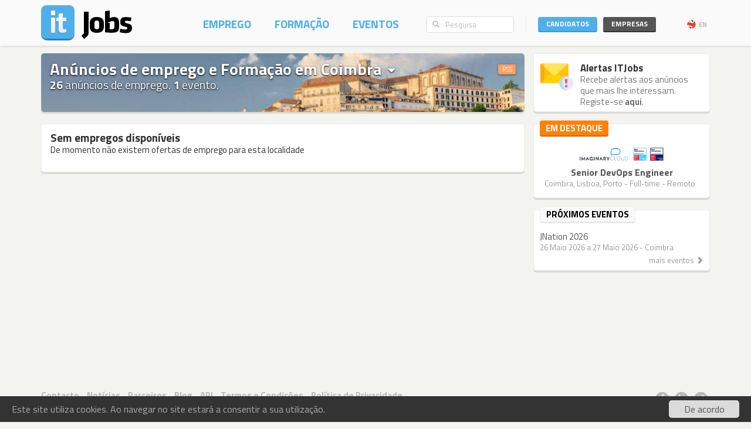

--- FILE ---
content_type: text/html; charset=utf-8
request_url: https://www.itjobs.pt/local/coimbra?remote=1&type=1&company=6107,1490,501,4330,2283,359,4031,4598&contract=2
body_size: 7018
content:
<!DOCTYPE html>
<html lang="pt">
<head>
	
	<!-- Google tag (gtag.js) -->
<script async src="https://www.googletagmanager.com/gtag/js?id=G-TB699Y65FH" type="7af3f042e4e4f03560f0c1ec-text/javascript"></script>
<script type="7af3f042e4e4f03560f0c1ec-text/javascript">
  window.dataLayer = window.dataLayer || [];
  function gtag(){dataLayer.push(arguments);}
  gtag('js', new Date());

  gtag('config', 'G-TB699Y65FH');
</script>
	<title>Emprego e Formação em Tecnologias de Informação em Coimbra - ITJobs</title>
	<meta charset="utf-8" />
	<!--<meta http-equiv="X-UA-Compatible" content="IE=EmulateIE9" />-->
	<meta http-equiv="X-UA-Compatible" content="IE=Edge">
	<meta name="viewport" content="width=device-width, initial-scale=1.0, minimum-scale=1.0, maximum-scale=1.0, user-scalable=no">
	<meta name="rating" content="general" />
	<meta name="robots" content="index,follow" />
	<meta http-equiv="Content-Type" content="text/html; charset=utf-8" />
	<meta name="title" content="Emprego e Formação em Tecnologias de Informação em Coimbra" />
<meta name="keywords" content="Coimbra" />
<meta name="description" content="Emprego e Formação em Tecnologias de Informação em Coimbra" />
<meta name="msvalidate.01" content="913116902DB4125E9E3C90A7131B1845" />
<meta name="google-site-verification" content="JeXHcifitgESJrgLf3dqWWBysS86Ei4kZEgQC9wr8ec" />
    <meta name="language" content="pt" />
	
</script>

    	
<!-- for facebook -->
<meta property="og:image" content="https://static.itjobs.pt/images/local/coimbra-facebook.jpg" />
<meta property="og:title" content="Emprego e Formação em Informática em Coimbra" />
<meta property="og:url" content="https://www.itjobs.pt/local/coimbra" />
<meta property="og:site_name" content="ITJobs" />
<meta property="og:description" content="Emprego e Formação em Informática em Coimbra" />
<meta property="og:type" content="article" />
<meta property="fb:app_id" content="533774669985190" />

<!-- for twitter -->
<meta name="twitter:card" content="summary_large_image" />
<meta name="twitter:site" content="@itjobs_pt" />
<meta name="twitter:creator" content="@itjobs_pt" />
<meta name="twitter:title" content="Emprego e Formação em Informática em Coimbra" />
<meta name="twitter:domain" content="itjobs.pt" />
<meta name="twitter:description" content="Emprego e Formação em Informática em Coimbra" />
<meta name="twitter:image" content="https://static.itjobs.pt/images/local/coimbra-facebook.jpg" />

<link rel="canonical" href="https://www.itjobs.pt/local/coimbra" />
		<link rel="author" href="humans.txt" />
	<link rel="shortcut icon" href="https://static.itjobs.pt/images/favicon.ico" />
	<link rel="apple-touch-icon" sizes="57x57" href="https://static.itjobs.pt/images/apple-touch-icon-57x57.png">
	<link rel="apple-touch-icon" sizes="60x60" href="https://static.itjobs.pt/images/apple-touch-icon-60x60.png">
	<link rel="apple-touch-icon" sizes="72x72" href="https://static.itjobs.pt/images/apple-touch-icon-72x72.png">
	<link rel="apple-touch-icon" sizes="76x76" href="https://static.itjobs.pt/images/apple-touch-icon-76x76.png">
	<link rel="apple-touch-icon" sizes="114x114" href="https://static.itjobs.pt/images/apple-touch-icon-114x114.png">
	<link rel="apple-touch-icon" sizes="120x120" href="https://static.itjobs.pt/images/apple-touch-icon-120x120.png">
	<link rel="apple-touch-icon" sizes="144x144" href="https://static.itjobs.pt/images/apple-touch-icon-144x144.png">
	<link rel="apple-touch-icon" sizes="152x152" href="https://static.itjobs.pt/images/apple-touch-icon-152x152.png">
	<link rel="apple-touch-icon" sizes="180x180" href="https://static.itjobs.pt/images/apple-touch-icon-180x180.png">
	<link rel="icon" type="image/png" href="https://static.itjobs.pt/images/favicon-32x32.png" sizes="32x32">
	<link rel="icon" type="image/png" href="https://static.itjobs.pt/images/android-chrome-192x192.png" sizes="192x192">
	<link rel="icon" type="image/png" href="https://static.itjobs.pt/images/favicon-96x96.png" sizes="96x96">
	<link rel="icon" type="image/png" href="https://static.itjobs.pt/images/favicon-16x16.png" sizes="16x16">
	<link rel="manifest" href="https://www.itjobs.pt/app.webmanifest">
	<meta name="msapplication-TileColor" content="#2d89ef">
	<meta name="msapplication-TileImage" content="https://static.itjobs.pt/images/mstile-144x144.png">
	<meta name="theme-color" content="#ffffff">
	<meta name="application-name" content="ITJobs">
	<meta name="apple-mobile-web-app-title" content="ITJobs">
	<meta name="publisher" content="ITJobs">  

	
	<meta name="referrer" content="origin">
        
    		<link rel="alternate" type="application/rss+xml" title="RSS - Últimos anúncios em Coimbra" href="https://feeds.itjobs.pt/feed/emprego?location=8">
	<link rel="alternate" type="application/rss+xml" title="RSS - Agenda de Eventos IT" href="https://feeds.itjobs.pt/feed/eventos">
	
    <!-- Bootstrap core CSS -->
	

	<link rel="stylesheet" href="https://static.itjobs.pt/css/bootstrap.min.css">
	<link rel="stylesheet" href="https://static.itjobs.pt/css/bootstrap-select.css">
	<!--[if !IE 8]><!-->
	<link rel="stylesheet" href="https://static.itjobs.pt/css/semantic-ui.checkbox.min.css">
	<!--<![endif]-->
	<!--link rel="stylesheet" href="https://static.itjobs.pt/css/tokenfield-typeahead.css" type="text/css" rel="stylesheet"-->
    <!--link rel="stylesheet" href="https://static.itjobs.pt/css/bootstrap-tokenfield.css" type="text/css" rel="stylesheet"-->
	<link rel="stylesheet" href="https://static.itjobs.pt/css/datepicker.css">
    <!-- carousel -->
    <link rel="stylesheet" href="https://static.itjobs.pt/css/owl.carousel.css">
    <link rel="stylesheet" href="https://static.itjobs.pt/css/owl.theme.css">
	<!-- ITJobs CSS -->
	<link rel="stylesheet" href="https://static.itjobs.pt/css/frontend.css?btfc=20251110">
	<link rel="stylesheet" href="https://static.itjobs.pt/css/action-pills.css?btfc=20250925">
	<link rel="stylesheet" href="https://static.itjobs.pt/css/company.css?btfc=20250925">

	<!--[if lte IE 9]>
	<link rel="stylesheet" href="https://static.itjobs.pt/css/ie.css?btfc=20150814">
	<![endif]-->

    <!-- HTML5 shim and Respond.js IE8 support of HTML5 elements and media queries -->
    <!--[if lt IE 9]>
      <script src="https://static.itjobs.pt/js/html5shiv.min.js"></script>
      <script src="https://static.itjobs.pt/js/respond.min.js"></script>
    <![endif]-->

    <!-- Font Awesome -->
	<link rel="stylesheet" href="https://static.itjobs.pt/css/font-awesome/css/all.min.css">
	<link rel="stylesheet" href="https://static.itjobs.pt/css/font-awesome/css/v4-shims.min.css">

    <!-- Google Fonts -->
    <link href='https://fonts.googleapis.com/css?family=Titillium+Web:300,400,700,600,600i' rel='stylesheet' type='text/css'>

    <script src="https://code.jquery.com/jquery-1.11.2.min.js" integrity="sha256-Ls0pXSlb7AYs7evhd+VLnWsZ/AqEHcXBeMZUycz/CcA=" crossorigin="anonymous" type="7af3f042e4e4f03560f0c1ec-text/javascript"></script>
   	<script type="7af3f042e4e4f03560f0c1ec-text/javascript" src="https://static.itjobs.pt/js/functions.js"></script>

	
	<!-- Begin Cookie Consent plugin by Silktide - http://silktide.com/cookieconsent -->
	<script type="7af3f042e4e4f03560f0c1ec-text/javascript">
	    window.cookieconsent_options = {"message":"Este site utiliza cookies. Ao navegar no site estará a consentir a sua utilização.","dismiss":"De acordo","link":null,"theme":"https://static.itjobs.pt/css/cookieconsent.css"};
	</script>
		
	<script type="7af3f042e4e4f03560f0c1ec-text/javascript" src="https://static.itjobs.pt/js/cookieconsent.latest.min.js"></script>
	<!-- End Cookie Consent plugin -->

	
	<!-- Facebook Pixel Code -->
	<script type="7af3f042e4e4f03560f0c1ec-text/javascript">
	  !function(f,b,e,v,n,t,s)
	  {if(f.fbq)return;n=f.fbq=function(){n.callMethod?
	  n.callMethod.apply(n,arguments):n.queue.push(arguments)};
	  if(!f._fbq)f._fbq=n;n.push=n;n.loaded=!0;n.version='2.0';
	  n.queue=[];t=b.createElement(e);t.async=!0;
	  t.src=v;s=b.getElementsByTagName(e)[0];
	  s.parentNode.insertBefore(t,s)}(window, document,'script',
	  'https://connect.facebook.net/en_US/fbevents.js');
	  fbq('init', '200278504119211');
	  fbq('track', 'PageView');
	</script>
	<noscript><img height="1" width="1" style="display:none"
	  src="https://www.facebook.com/tr?id=200278504119211&ev=PageView&noscript=1"
	/></noscript>
	<!-- End Facebook Pixel Code -->

</head>


<body>

	<!-- Inicio Nav Top -->
	<div class="navbar top navbar-fixed-top">
	
			<!-- Inicio Container -->
			<div class="container">
				
				<!-- Inicio Top-Header -->
				<div class="top-header">

						<!-- Inicio Logo -->
						<a href="https://www.itjobs.pt">
							<div class="navbar-header pull-left">
								<img class="logo" alt="ITJobs - Emprego e Formação em Tecnologias de Informação" title="ITJobs - Emprego e Formação em Tecnologias de Informação" alt="ITJobs - Emprego e Formação em Tecnologias de Informação" src="https://static.itjobs.pt/images/logo.png" />
							</div>
						</a>
						<!-- Fim Logo -->
						
						<!-- off canvas button-->
						<button type="button" aria-label="Navigation" title="Navigation" id="nav-mobile" class="navbar-toggle visible-xs visible-sm pull-right nav-mobile" data-toggle="offcanvas" data-target=".navmenu">
							<i class="fa fa-bars"></i>
						</button>
						
						<!-- Inicio Header-Block-->
						<div class="header-block">
						
					
							<!-- Inicio Login Menu -->
							<div class="login-box pull-right hidden-xs hidden-sm">
								
								
								
									<div class="login-group">
										<!-- Inicio Candidatos -->
										<div class="pull-left candidates-drop">

											<button aria-label="Candidatos" title="Candidatos" class="btn btn-embossed pull-left btn-candidates" id="drop1" data-toggle="dropdown" data-target="#" aria-expanded="false">Candidatos</button>

											<!-- Dropdown Candidatos Inicio -->
											<div class="dropdown-menu login-menu keep_open1" aria-labelledby="drop1">

												<span class="dropup">
													<span class="caret"></span>
													<span class="caret bg-caret"></span>
												</span>

												<div class="c-top">
													<a href="/user/oauth/linkedin?referer=/local/coimbra?remote=1&type=1&company=6107,1490,501,4330,2283,359,4031,4598&contract=2" class="btn btn-embossed btn-primary btn-wide btn-linkedin"><i class="fa fa-linkedin"></i><span>Entrar com LinkedIn</span></a>
													<div class="or-alt">
														<span>ou</span>
														<hr/>
													</div>
																										<form method="POST" action="/user/login">
														<input type="hidden" name="user[referer]" value="/local/coimbra?remote=1&amp;type=1&amp;company=6107,1490,501,4330,2283,359,4031,4598&amp;contract=2" id="user_referer" /><input type="hidden" name="user[_csrf_token]" value="6e22387be03cb26d257df767f2ec1ea6" id="user__csrf_token" />														<div class="joined">
															<input type="text" name="user[email]" autocomplete="username" class="form-control input-sm" placeholder="Email" id="user_email" />															<input type="password" name="user[password]" autocomplete="current-password" class="form-control input-sm" placeholder="Password" id="user_password" />														</div>
														<button aria-label="Entrar" title="Entrar" class="btn btn-embossed btn-primary btn-wide pull-right">Entrar</button>
														<div class="clearfix"></div>
														<a href="/user/recover" class="grey" title="Esqueceu-se da password?"><span class="password-text">Esqueceu-se da password?</span></a>
													</form>
												</div>

												<div class="register-bottom">
													<a href="/user/register" class="btn btn-embossed btn-primary btn-green btn-wide">Registe-se!</a>
												</div>

											</div>
											<!-- Dropdown Candidatos Fim -->

										</div>
										<!-- Fim Candidatos -->

										<!-- Inicio Company -->
										<div class="pull-left company-drop">

											<button aria-label="Empresas" title="Empresas" class="btn btn-xs pull-left btn-new btn-embossed btn-company" id="drop2" data-toggle="dropdown" data-target="#" aria-expanded="false">Empresas</button>

											<!-- Dropdown Candidatos Inicio -->
											<div class="dropdown-menu login-menu keep_open2" aria-labelledby="drop2">

												<span class="dropup">
													<span class="caret"></span>
													<span class="caret bg-caret"></span>
												</span>

												<div class="c-top">
																										<form method="POST" action="/company/login">
														<input type="hidden" name="referer" id="referer" /><input type="hidden" name="_csrf_token" value="a795f52700d8564e417c7108e5590bf0" id="csrf_token" />														<div class="joined">
															<input type="text" name="email" autocomplete="username" class="form-control input-sm" placeholder="Email" id="email" />															<input type="password" name="password" autocomplete="current-password" class="form-control input-sm" placeholder="Password" id="password" />														</div>
														<button aria-label="Entrar" title="Entrar" class="btn btn-embossed btn-primary btn-wide pull-right">Entrar</button>
														<div class="clearfix"></div>
														<a href="/company/recover" class="grey" title="Esqueceu-se da password?"><span class="password-text">Esqueceu-se da password?</span></a>
													</form>
												</div>

												<div class="register-bottom">
													<a href="/company/register" class="btn btn-embossed btn-primary btn-green btn-wide">Registe-se!</a>
												</div>

											</div>
											<!-- Dropdown Candidatos Fim -->
										</div>
										<!-- Fim Company -->
									</div>
																		<!-- Inicio Bloco Language -->
									<a href="?lang=en_US" title="EN" rel="nofollow"><div class="btn-lang pull-right"><div class="flag pull-left"><img alt="EN" title="EN" src="https://static.itjobs.pt/images/flag_en_US.png"></div>EN</div></a>
									<!-- Fim Bloco Language-->
																										</div>
								<!-- Fim Login Menu -->
							
								<!-- Inicio Search Box -->
								<div class="form-group search-box hidden-xs hidden-sm">
									<form method="POST" action="/pesquisa">
										<div class="input-group">         
											<input type="hidden" name="search_type" value="job">
											<span class="input-group-addon addon-searchbox" id="basic-addon1"><i class="fa fa-search"></i></span>
											<input type="text" class="form-control input-searchbox" placeholder="Pesquisa" name="q">
										</div>
									</form>
								</div>
								<!-- Fim search Box -->

							<!-- Inicio Menu -->
							<nav class="nav-top pull-right hidden-xs">
								<ul class="nav navbar-nav">
									<li class="nav-1 "><a title="Emprego" href="/emprego">Emprego</a></li>
									<li class="nav-2 "><a title="Formação" href="/formacao">Formação</a></li>
									<li class="nav-3 "><a title="Eventos" href="/eventos">Eventos</a></li>
								</ul>
							</nav>
							<!-- Fim Menu -->
						
						</div>
						<!-- Fim Header-Block-->
				
				</div>
				<!-- Fim Top-Header -->
				
			</div>
			<!-- Fim Container -->
			
		</div>
		<!-- Fim Nav Top -->
							
			<!-- Inicio Wrap -->
			<div class="wrap">
					<!-- Inicio Menutop responsive -->
					<div class="menutop">
						<!-- Inicio Container -->
						<div class="container">
							<div class="form-group search-box">
								<form method="POST" action="/pesquisa">
									<input type="hidden" name="search_type" value="job">
									<div class="input-group">         
										<span class="input-group-btn">
											<button aria-label="Pesquisa" title="Pesquisa" type="submit" class="btn btn-searchbox"><i class="fa fa-search"></i></button>
										</span>
										<input type="text" class="form-control input-searchbox" name="q" placeholder="Pesquisa" id="search-responsive">
									</div>
								</form>
							</div>

							<ul class="nav">
								<li><a title="Emprego" href="/emprego">Empregos</a></li>
								<li><a title="Formação" href="/formacao">Formação</a></li>
								<li class="divider"><a title="Eventos" href="/eventos">Eventos</a></li>
								
																				
							
								<li class="sidebar-title">ENTRAR</li>
								<li><a title="Empresas" href="/company/login">Empresas</a></li>
								<li class="divider"><a title="Candidatos" href="/user/login">Candidatos</a></li>
								
								<li class="sidebar-title">Idioma</li>
								<li><a href="/?lang=en_US">Inglês</a></li>
						
								
							</ul>
						</div>
						<!-- Fim Container -->
					</div>
					<!-- Fim Menutop -->

				<!-- container -->
				<div class="container main-container">
					<!-- Inicio Row -->
    	<div class="row">
    		
    		<!-- Inicio Bloco Conteúdo -->
			<div class="col-xs-12 col-md-9 altered">
				
				<!-- Inico Bloco Titulo Local -->
				<div class="block img-block" style="background-image:url(https://static.itjobs.pt/images/local/coimbra.jpg)">							

					<div class="mini-feed pull-right">
						<a href="http://feeds.itjobs.pt/feed/emprego?location=8" title="RSS - Últimos anúncios em Coimbra"><span class="label label-default rss-label pull-left">RSS</span></a>
					</div>
					
					<div class="dropdown">
						<h1 class="title">Anúncios de emprego e Formação em 
							<span class="dropdown-container">
								<a id="place-dropdown" class="dropdown-toggle" data-target="#" data-toggle="dropdown" aria-haspopup="true" role="button" aria-expanded="false">Coimbra <i class="fa fa-sort-desc"></i></a>
								<ul class="dropdown-menu dropdown-menu-right linked-menu item-6 pull-right" role="menu" aria-labelledby="abcd">
																	<li role="presentation" class=""><a role="menuitem" tabindex="-1" href="https://www.itjobs.pt/local/acores">Açores</a></li>
																	<li role="presentation" class=""><a role="menuitem" tabindex="-1" href="https://www.itjobs.pt/local/aveiro">Aveiro</a></li>
																	<li role="presentation" class=""><a role="menuitem" tabindex="-1" href="https://www.itjobs.pt/local/beja">Beja</a></li>
																	<li role="presentation" class=""><a role="menuitem" tabindex="-1" href="https://www.itjobs.pt/local/braga">Braga</a></li>
																	<li role="presentation" class=""><a role="menuitem" tabindex="-1" href="https://www.itjobs.pt/local/braganca">Bragança</a></li>
																	<li role="presentation" class=""><a role="menuitem" tabindex="-1" href="https://www.itjobs.pt/local/castelo-branco">Castelo Branco</a></li>
																	<li role="presentation" class="active"><a role="menuitem" tabindex="-1" href="https://www.itjobs.pt/local/coimbra">Coimbra</a></li>
																	<li role="presentation" class=""><a role="menuitem" tabindex="-1" href="https://www.itjobs.pt/local/evora">Évora</a></li>
																	<li role="presentation" class=""><a role="menuitem" tabindex="-1" href="https://www.itjobs.pt/local/faro">Faro</a></li>
																	<li role="presentation" class=""><a role="menuitem" tabindex="-1" href="https://www.itjobs.pt/local/guarda">Guarda</a></li>
																	<li role="presentation" class=""><a role="menuitem" tabindex="-1" href="https://www.itjobs.pt/local/internacional">Internacional</a></li>
																	<li role="presentation" class=""><a role="menuitem" tabindex="-1" href="https://www.itjobs.pt/local/leiria">Leiria</a></li>
																	<li role="presentation" class=""><a role="menuitem" tabindex="-1" href="https://www.itjobs.pt/local/lisboa">Lisboa</a></li>
																	<li role="presentation" class=""><a role="menuitem" tabindex="-1" href="https://www.itjobs.pt/local/madeira">Madeira</a></li>
																	<li role="presentation" class=""><a role="menuitem" tabindex="-1" href="https://www.itjobs.pt/local/portalegre">Portalegre</a></li>
																	<li role="presentation" class=""><a role="menuitem" tabindex="-1" href="https://www.itjobs.pt/local/porto">Porto</a></li>
																	<li role="presentation" class=""><a role="menuitem" tabindex="-1" href="https://www.itjobs.pt/local/santarem">Santarém</a></li>
																	<li role="presentation" class=""><a role="menuitem" tabindex="-1" href="https://www.itjobs.pt/local/setubal">Setúbal</a></li>
																	<li role="presentation" class=""><a role="menuitem" tabindex="-1" href="https://www.itjobs.pt/local/viana-do-castelo">Viana do Castelo</a></li>
																	<li role="presentation" class=""><a role="menuitem" tabindex="-1" href="https://www.itjobs.pt/local/vila-real">Vila Real</a></li>
																	<li role="presentation" class=""><a role="menuitem" tabindex="-1" href="https://www.itjobs.pt/local/viseu">Viseu</a></li>
																</ul>
							</span>
						</h1>
					</div>
					
					<h2>
												<strong>26</strong> anúncios de emprego.												 <strong>1</strong> evento.							
					</h2>
					
				</div>
				<!-- Fim Bloco Titulo Local -->
				
			</div>
			<!-- Fim Bloco Conteúdo -->
			
			<div class="col-md-3 altered hidden-xs hidden-sm">
				
		
			<div class="block corner">
			<img src="https://static.itjobs.pt/images/icons/m/envelope_alert.png" class="icon" alt="Alertas ITJobs">	
			<div class="content-box">
				<h5 class="nm">Alertas ITJobs</h5>
				<div class="text">Recebe alertas aos anúncios que mais lhe interessam.<br/>Registe-se <a href="/user/register">aqui</a>.</div>
			</div>
			<div class="clearfix"></div>
		</div>

		
							

			</div>
    	
    	
    	</div>
    	<!-- Fim Row -->
    	


<!-- Inicio Row -->
<div class="row">
	

	<!-- Inicio Bloco Conteúdo -->
	<div class="col-md-9 altered">

		<!-- Inicio row main -->
		<div class="row">
			
					<div class="col-xs-12 col-sm-12 col-md-12 altered">
				<div class="block">
					<h4 class="nm">Sem empregos disponíveis</h4>
					<p>De momento não existem ofertas de emprego para esta localidade</p>
				</div>
			</div>
					
		
		</div>
		<!-- Fim row main -->
		
		
	</div>
	<!-- Fim Bloco Conteúdo -->
	
	<!-- Inicio Bloco Sidebar -->
	<div class="col-xs-12 col-sm-12 col-md-3 altered">
		<div class="row">
						<div class="col-xs-12 col-sm-12 col-md-12">
	<div class="block sidebar promoted">
		<div class="heading">
			<div class="heading-title">
				<div class="sidebar-text  pull-left">
					 Em destaque				</div>
			</div>
		</div>
		<div class="sidebar-content">
			<ul class="list-unstyled item-list text-center nm">
				<li>
					<a href="/oferta/508459/senior-devops-engineer" title="Senior DevOps Engineer"><img alt="Senior DevOps Engineer" title="Senior DevOps Engineer" src="https://static.itjobs.pt/images/companies/35/1b3/1552/logo.png"></a>
					<div class="title"><a class="title" title="Senior DevOps Engineer" href="/oferta/508459/senior-devops-engineer">Senior DevOps Engineer</a></div>
		  			<div class="details">
				Coimbra, Lisboa, Porto - Full-time - Remoto					&nbsp;
					</div>

				</li>
			</ul>
		</div>
	</div>
</div>
			<!-- latest courses start -->
<!-- latest courses end -->
			<!-- latest events start -->
<div class="col-xs-12 col-sm-12 col-md-12">
	<div class="block sidebar">
		 <div class="heading">
			 <div class="heading-title">
				 <div class="sidebar-text  pull-left">Próximos eventos</div>
			 </div>
		</div>
 		<div class="sidebar-content">
 			<div class="row">
				<ul class="list-unstyled item-list">
												<li class="col-md-12 col-sm-4 col-xs-12">
						<div class="title"><a class="title" title="JNation 2026" href="/evento/1319/jnation-2026">JNation 2026</a></div>
						<div class="details">26 Maio 2026  a 27 Maio 2026  - Coimbra</div>
					</li>
			  				</ul>
			</div>
		  <a href="/eventos" title="mais eventos"><div class="related-more pull-right">mais eventos <span class="glyphicon glyphicon-chevron-right"></span></div></a>
		  <div class="clearfix"></div>
		</div>
	</div>
</div>
<!-- latest events end -->

		</div>
	</div>
	<!-- Fim Bloco Sidebar -->
	


	
</div>
<!-- Fim Row -->




<script type="7af3f042e4e4f03560f0c1ec-text/javascript">
$( document ).ready(function() {
	$('.select-picker').selectpicker();
	$('.select-picker').selectpicker('setStyle', 'btn-drp-srch select-btn testetestepicker');


	// filter collapse
	$( "li.more" ).on( "click", function() {
		$(this).fadeOut( 500, function() {});
		$(this).prev(".show-more").slideDown( 700, function() {});
	});	

});
</script>
				</div>
				<!-- container -->

			</div>
			<!-- Fim Wrap -->

			<footer>
				<div class="container">
					<div class="pull-left">
						<div class="footer-nav">
							<ul class="list-inline">
								<li><a title="Contacto" href="/contacto">Contacto</a></li>
								<!--<li><a title="Mobile" href="/mobile">Mobile</a></li>-->
								<li><a title="Notícias" href="/noticias">Notícias</a></li>
																<li><a title="Parceiros" href="/parceiros">Parceiros</a></li>
																<li><a title="Blog" href="/blog">Blog</a></li>
								<li><a title="API" href="/api">API</a></li>
								<li><a title="Termos e Condições" href="/termos_condicoes">Termos e Condições</a></li>
								<li><a title="Política de Privacidade" href="/privacidade">Política de Privacidade</a></li>
							</ul>
							<ul class="list-inline">
																								<li><a href="https://www.itjobs.es">España</a></li>
															</ul>
						</div>
						<div class="copyright">Copyright © 2026 <a href="http://www.redmaze.com" title="Red Maze">Red Maze</a>. Todos os direitos reservados</div>
					</div>
					<div class="pull-right">
						<div class="social-footer">
							<a href="https://www.facebook.com/itjobs.pt/" title="Facebook" class="fa-stack">
								<i class="fa fa-circle fa-stack-2x"></i>
								<i class="fa fa-facebook fa-stack-1x fa-inverse"></i>
							</a>

							<a href="https://www.linkedin.com/company/itjobs-portugal/" title="LinkedIn" class="fa-stack">
								<i class="fa fa-circle fa-stack-2x"></i>
								<i class="fa fa-linkedin fa-stack-1x fa-inverse"></i>
							</a>

							<a href="https://twitter.com/itjobs_pt" title="Twitter" class="fa-stack">
								<i class="fa fa-circle fa-stack-2x"></i>
								<i class="fa fa-twitter fa-stack-1x fa-inverse"></i>
							</a>
							<!--
							<a href="https://plus.google.com/116032357372496534001" title="Google+" class="fa-stack">
								<i class="fa fa-circle fa-stack-2x"></i>
								<i class="fa fa-google-plus fa-stack-1x fa-inverse"></i>
							</a>
							-->
						</div>
					</div>
				</div>
			</footer>
			

		    <!-- JS -->
			<script src="https://code.jquery.com/ui/1.11.4/jquery-ui.min.js" integrity="sha256-xNjb53/rY+WmG+4L6tTl9m6PpqknWZvRt0rO1SRnJzw=" crossorigin="anonymous" type="7af3f042e4e4f03560f0c1ec-text/javascript"></script>
		    <script type="7af3f042e4e4f03560f0c1ec-text/javascript" src="https://static.itjobs.pt/js/bootstrap.min.js"></script>
		    <script type="7af3f042e4e4f03560f0c1ec-text/javascript" src="https://static.itjobs.pt/js/bootstrap-select.js"></script>
		    <script type="7af3f042e4e4f03560f0c1ec-text/javascript" src="https://static.itjobs.pt/js/moment-with-langs.js"></script>
			<script type="7af3f042e4e4f03560f0c1ec-text/javascript" src="https://static.itjobs.pt/js/semantic-ui.checkbox.min.js"></script>

			<script type="7af3f042e4e4f03560f0c1ec-text/javascript" src="https://static.itjobs.pt/js/scrollspy.js" charset="UTF-8"></script>   
			<script type="7af3f042e4e4f03560f0c1ec-text/javascript" src="https://static.itjobs.pt/js/affix.js" charset="UTF-8"></script>   

			<!-- date picker -->
			<script type="7af3f042e4e4f03560f0c1ec-text/javascript" src="https://static.itjobs.pt/js/bootstrap-datepicker.js"></script>
			<script type="7af3f042e4e4f03560f0c1ec-text/javascript" src="https://static.itjobs.pt/js/locales/bootstrap-datepicker.pt.js" charset="UTF-8"></script>
			<script type="7af3f042e4e4f03560f0c1ec-text/javascript" src="https://static.itjobs.pt/js/locales/bootstrap-datepicker.es.js" charset="UTF-8"></script>

			<!-- carousel -->
			<script type="7af3f042e4e4f03560f0c1ec-text/javascript" src="https://static.itjobs.pt/js/owl.carousel.js"></script>

			<!-- placeholders for ie -->			
			<script type="7af3f042e4e4f03560f0c1ec-text/javascript" src="https://static.itjobs.pt/js/jquery.html5-placeholder-shim.js"></script>


			<script type="7af3f042e4e4f03560f0c1ec-text/javascript">
				$(document).ready(function() {
					// responsive menu
					$('#nav-mobile').on('click', function () {
						$('.menutop').toggleClass('active');
						$("html, body").animate({ scrollTop: 0 }, "fast");
					});
					
					// Permitir o placeholder funcionar dentro de dropdown
					$('.login-box').on('shown.bs.dropdown', function () {
					$.placeholder.shim();
					})
					
					$(document).on('click', '.dropdown-menu', function (e) {
						$(this).hasClass('keep_open1') && e.stopPropagation(); // This replace if conditional.
						$(this).hasClass('keep_open2') && e.stopPropagation(); // This replace if conditional.
					});
					
					// Focus state for append/prepend inputs
					$('.input-group').on('focus', '.form-control', function () {
						$(this).closest('.input-group, .form-group').addClass('focus');
					}).on('blur', '.form-control', function () {
						$(this).closest('.input-group, .form-group').removeClass('focus');
					});

					// Add bottom-border to the first input
					$('.joined').on('focus', '.form-control:nth-child(2)', function () {
						$('.form-control:nth-child(1)').addClass('focus');
					}).on('blur', '.form-control', function () {
						$('.form-control:nth-child(1)').removeClass('focus');
					});
					
				});
			</script>

  <script src="/cdn-cgi/scripts/7d0fa10a/cloudflare-static/rocket-loader.min.js" data-cf-settings="7af3f042e4e4f03560f0c1ec-|49" defer></script><script defer src="https://static.cloudflareinsights.com/beacon.min.js/vcd15cbe7772f49c399c6a5babf22c1241717689176015" integrity="sha512-ZpsOmlRQV6y907TI0dKBHq9Md29nnaEIPlkf84rnaERnq6zvWvPUqr2ft8M1aS28oN72PdrCzSjY4U6VaAw1EQ==" data-cf-beacon='{"version":"2024.11.0","token":"d868578f126d4b41ac5599ba627e6508","server_timing":{"name":{"cfCacheStatus":true,"cfEdge":true,"cfExtPri":true,"cfL4":true,"cfOrigin":true,"cfSpeedBrain":true},"location_startswith":null}}' crossorigin="anonymous"></script>
</body>
</html>

--- FILE ---
content_type: text/css
request_url: https://static.itjobs.pt/css/owl.theme.css
body_size: 39
content:
.owl-theme .owl-controls{
	margin-top:10px;
	text-align:center;
	-webkit-tap-highlight-color:transparent;
	position: absolute;
    top: 0;
    right: 10px;
}

.owl-theme .owl-controls .owl-nav [class*=owl-]{
	color:#fff;
	font-size:14px;
	margin:5px;
	padding:4px 7px;
	background:#d6d6d6;
	display:inline-block;
	cursor:pointer;
	-webkit-border-radius:3px;
	-moz-border-radius:3px;
	border-radius:3px
}

.owl-theme .owl-controls .owl-nav [class*=owl-]:hover{
	background:#869791;
	color:#fff;
	text-decoration:none
}

.owl-theme .owl-controls .owl-nav .disabled{
	opacity:.5;
	cursor:default
}

.owl-theme .owl-dots .owl-dot{
	display:inline-block;
	zoom:1;
	*display:inline
}

.owl-theme .owl-dots .owl-dot span{
	width:7px;
	height:7px;
	margin:4px 4px;
	background:#ddd;
	display:block;
	-webkit-backface-visibility:visible;
	-webkit-transition:opacity 200ms ease;
	-moz-transition:opacity 200ms ease;
	-ms-transition:opacity 200ms ease;
	-o-transition:opacity 200ms ease;
	transition:opacity 200ms ease;
	-webkit-border-radius:30px;
	-moz-border-radius:30px;
	border-radius:30px
}

.owl-theme .owl-dots .owl-dot.active span,.owl-theme .owl-dots .owl-dot:hover span{
	background:#bababa;
}


--- FILE ---
content_type: text/css
request_url: https://static.itjobs.pt/css/action-pills.css?btfc=20250925
body_size: 252
content:
@keyframes bell-ring {
    0% { transform: rotate(0); }
    25% { transform: rotate(-15deg); }
    50% { transform: rotate(0); }
    75% { transform: rotate(15deg); }
    100% { transform: rotate(0); }
}

.bell-icon {
    display: inline-block;
    width: 14px;
    font-size: 14px !important;
    margin-right: 8px;
    animation: bell-ring 0.5s ease-in-out infinite;
    vertical-align: middle;
    position: relative;
    top: -2px;
}

.bell-icon.active {
    color: #50afea !important; ;
}

.bell-icon.inactive {
    color: #9e9e9e !important;
    animation: none;
}

.action-pills {
    display: flex;
    gap: 10px;
}

.action-pill {
    background-color: #ffffff;
    color: #4a4a4a;
    padding: 4px 16px;
    border-radius: 5px;
    border: 1px solid #EDECEC;
    font-size: 14px;
    font-weight: 500;
    z-index: 10;
    min-width: 100px;
    box-shadow: 0 1px 2px rgba(0,0,0,0.05);
    transition: background-color 0.2s ease, box-shadow 0.2s ease;
}

.action-pill:hover {
    box-shadow: 0 2px 4px rgba(0,0,0,0.1);
    cursor: pointer;
}

.action-pill a {
    color: #4a4a4a;
    text-decoration: none;
    display: block;
    width: 100%;
    height: 100%;
}

.action-pill a:hover {
    color: #333333;
}

.action-icon {
    margin-right: 5px;
    font-size: 12px;
    position: relative;
    top: -1px;
}

/* Responsive adjustments for action pills */
@media (max-width: 767px) {
    .action-pill {
        padding: 3px 12px;
        font-size: 13px;
        min-width: 80px;
    }
    
    .bell-icon {
        width: 12px;
        font-size: 12px !important;
        margin-right: 6px;
    }
}

@media (max-width: 575px) {
    .action-pill {
        padding: 2px 10px;
        font-size: 12px;
        min-width: 70px;
    }
    
    .bell-icon {
        width: 11px;
        font-size: 11px !important;
        margin-right: 5px;
    }
}




--- FILE ---
content_type: application/javascript
request_url: https://static.itjobs.pt/js/scrollspy.js
body_size: 1048
content:
/* ========================================================================
 * Bootstrap: scrollspy.js v3.1.1
 * http://getbootstrap.com/javascript/#scrollspy
 * ========================================================================
 * Copyright 2011-2014 Twitter, Inc.
 * Licensed under MIT (https://github.com/twbs/bootstrap/blob/master/LICENSE)
 * ======================================================================== */


+function ($) {
  'use strict';

  // SCROLLSPY CLASS DEFINITION
  // ==========================

  function ScrollSpy(element, options) {
    var href
    var process  = $.proxy(this.process, this)

    this.$element       = $(element).is('body') ? $(window) : $(element)
    this.$body          = $('body')
    this.$scrollElement = this.$element.on('scroll.bs.scroll-spy.data-api', process)
    this.options        = $.extend({}, ScrollSpy.DEFAULTS, options)
    this.selector       = (this.options.target
      || ((href = $(element).attr('href')) && href.replace(/.*(?=#[^\s]+$)/, '')) //strip for ie7
      || '') + ' .nav li > a'
    this.offsets        = $([])
    this.targets        = $([])
    this.activeTarget   = null

    this.refresh()
    this.process()
  }

  ScrollSpy.DEFAULTS = {
    offset: 10
  }

  ScrollSpy.prototype.refresh = function () {
    var offsetMethod = this.$element[0] == window ? 'offset' : 'position'

    this.offsets = $([])
    this.targets = $([])

    var self     = this
    var $targets = this.$body
      .find(this.selector)
      .map(function () {
        var $el   = $(this)
        var href  = $el.data('target') || $el.attr('href')
        var $href = /^#./.test(href) && $(href)

        return ($href
          && $href.length
          && $href.is(':visible')
          && [[ $href[offsetMethod]().top + (!$.isWindow(self.$scrollElement.get(0)) && self.$scrollElement.scrollTop()), href ]]) || null
      })
      .sort(function (a, b) { return a[0] - b[0] })
      .each(function () {
        self.offsets.push(this[0])
        self.targets.push(this[1])
      })
  }

  ScrollSpy.prototype.process = function () {
    var scrollTop    = this.$scrollElement.scrollTop() + this.options.offset
    var scrollHeight = this.$scrollElement[0].scrollHeight || this.$body[0].scrollHeight
    var maxScroll    = scrollHeight - this.$scrollElement.height()
    var offsets      = this.offsets
    var targets      = this.targets
    var activeTarget = this.activeTarget
    var i

    if (scrollTop >= maxScroll) {
      return activeTarget != (i = targets.last()[0]) && this.activate(i)
    }

    if (activeTarget && scrollTop <= offsets[0]) {
      return activeTarget != (i = targets[0]) && this.activate(i)
    }

    for (i = offsets.length; i--;) {
      activeTarget != targets[i]
        && scrollTop >= offsets[i]
        && (!offsets[i + 1] || scrollTop <= offsets[i + 1])
        && this.activate( targets[i] )
    }
  }

  ScrollSpy.prototype.activate = function (target) {
    this.activeTarget = target

    $(this.selector)
      .parentsUntil(this.options.target, '.active')
      .removeClass('active')

    var selector = this.selector +
        '[data-target="' + target + '"],' +
        this.selector + '[href="' + target + '"]'

    var active = $(selector)
      .parents('li')
      .addClass('active')

    if (active.parent('.dropdown-menu').length) {
      active = active
        .closest('li.dropdown')
        .addClass('active')
    }

    active.trigger('activate.bs.scrollspy')
  }


  // SCROLLSPY PLUGIN DEFINITION
  // ===========================

  var old = $.fn.scrollspy

  $.fn.scrollspy = function (option) {
    return this.each(function () {
      var $this   = $(this)
      var data    = $this.data('bs.scrollspy')
      var options = typeof option == 'object' && option

      if (!data) $this.data('bs.scrollspy', (data = new ScrollSpy(this, options)))
      if (typeof option == 'string') data[option]()
    })
  }

  $.fn.scrollspy.Constructor = ScrollSpy


  // SCROLLSPY NO CONFLICT
  // =====================

  $.fn.scrollspy.noConflict = function () {
    $.fn.scrollspy = old
    return this
  }


  // SCROLLSPY DATA-API
  // ==================

  $(window).on('load', function () {
    $('[data-spy="scroll"]').each(function () {
      var $spy = $(this)
      $spy.scrollspy($spy.data())
    })
  })

}(jQuery);
